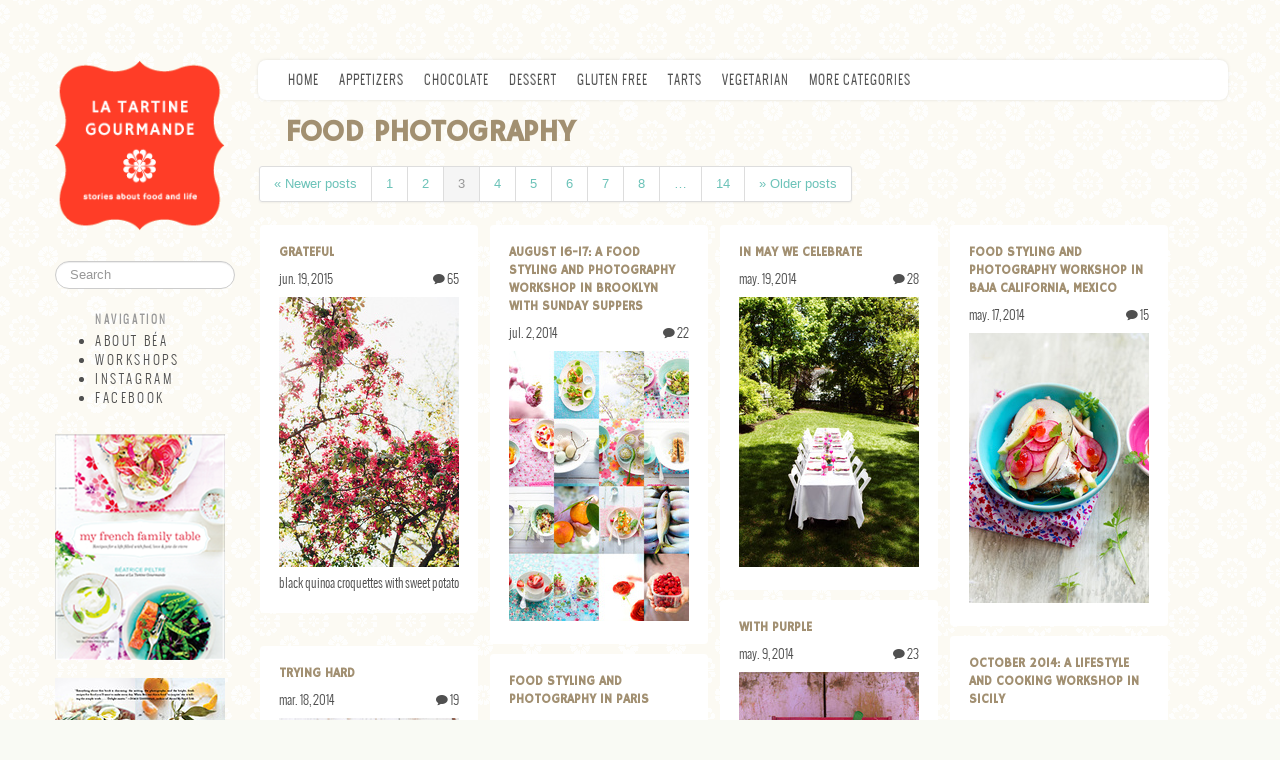

--- FILE ---
content_type: text/html; charset="UTF-8"
request_url: https://www.latartinegourmande.com/categories/food-photography/page/3/
body_size: 10159
content:

<!doctype html>
<html class="no-js" lang="en-US">
<head>
	<meta charset="utf-8">

		<meta name="description" content="In Love with Beautiful Food">

	<meta name="viewport" content="width=device-width, initial-scale=1.0">

	<link rel="stylesheet" href="//www.latartinegourmande.com/wp-content/themes/ltg4/css/bootstrap.min.css">
	<link rel="stylesheet" href="https://www.latartinegourmande.com/wp-content/themes/ltg4/css/font-awesome.css">

	<style>
	body {
		padding-top: 60px;
		padding-bottom: 40px;
	 	background-color: #f9faf4;
		background-image: url("https://www.latartinegourmande.com/wp-content/themes/ltg4/img/tomo/bg-3.gif");
	}

	@font-face {
	    font-family: 'OswaldLight';
	    src: url('https://www.latartinegourmande.com/wp-content/themes/ltg4/font/oswald-light-webfont.eot');
	    src: url('https://www.latartinegourmande.com/wp-content/themes/ltg4/font/oswald-light-webfont.eot?#iefix') format('embedded-opentype'),
	         url('https://www.latartinegourmande.com/wp-content/themes/ltg4/font/oswald-light-webfont.woff') format('woff'),
	         url('https://www.latartinegourmande.com/wp-content/themes/ltg4/font/oswald-light-webfont.ttf') format('truetype'),
	         url('https://www.latartinegourmande.com/wp-content/themes/ltg4/font/oswald-light-webfont.svg#OswaldLight') format('svg');
	    font-weight: normal;
	    font-style: normal;
	}

	</style>

	<link rel="stylesheet" href="https://www.latartinegourmande.com/wp-content/themes/ltg4/css/style-5.css">
	<link rel="stylesheet" type="text/css" media="print" href="https://www.latartinegourmande.com/wp-content/themes/ltg4/css/print-1.css">  
	<link href='//fonts.googleapis.com/css?family=Hammersmith+One' rel='stylesheet' type='text/css'>

	<link rel="profile" href="https://gmpg.org/xfn/11" />
	<link rel="pingback" href="https://www.latartinegourmande.com/xmlrpc.php" />

	<script src="https://www.latartinegourmande.com/wp-content/themes/ltg4/js/libs/modernizr-2.5-respond-1.1.0.min.js"></script>

	<title>Food Photography &#8211; Page 3 &#8211; La Tartine Gourmande</title>
<meta name='robots' content='max-image-preview:large' />
<link rel="alternate" type="application/rss+xml" title="La Tartine Gourmande &raquo; Feed" href="https://www.latartinegourmande.com/feed/" />
<link rel="alternate" type="application/rss+xml" title="La Tartine Gourmande &raquo; Comments Feed" href="https://www.latartinegourmande.com/comments/feed/" />
<link rel="alternate" type="application/rss+xml" title="La Tartine Gourmande &raquo; Food Photography Category Feed" href="https://www.latartinegourmande.com/categories/food-photography/feed/" />
<style id='wp-img-auto-sizes-contain-inline-css' type='text/css'>
img:is([sizes=auto i],[sizes^="auto," i]){contain-intrinsic-size:3000px 1500px}
/*# sourceURL=wp-img-auto-sizes-contain-inline-css */
</style>
<style id='wp-emoji-styles-inline-css' type='text/css'>

	img.wp-smiley, img.emoji {
		display: inline !important;
		border: none !important;
		box-shadow: none !important;
		height: 1em !important;
		width: 1em !important;
		margin: 0 0.07em !important;
		vertical-align: -0.1em !important;
		background: none !important;
		padding: 0 !important;
	}
/*# sourceURL=wp-emoji-styles-inline-css */
</style>
<style id='wp-block-library-inline-css' type='text/css'>
:root{--wp-block-synced-color:#7a00df;--wp-block-synced-color--rgb:122,0,223;--wp-bound-block-color:var(--wp-block-synced-color);--wp-editor-canvas-background:#ddd;--wp-admin-theme-color:#007cba;--wp-admin-theme-color--rgb:0,124,186;--wp-admin-theme-color-darker-10:#006ba1;--wp-admin-theme-color-darker-10--rgb:0,107,160.5;--wp-admin-theme-color-darker-20:#005a87;--wp-admin-theme-color-darker-20--rgb:0,90,135;--wp-admin-border-width-focus:2px}@media (min-resolution:192dpi){:root{--wp-admin-border-width-focus:1.5px}}.wp-element-button{cursor:pointer}:root .has-very-light-gray-background-color{background-color:#eee}:root .has-very-dark-gray-background-color{background-color:#313131}:root .has-very-light-gray-color{color:#eee}:root .has-very-dark-gray-color{color:#313131}:root .has-vivid-green-cyan-to-vivid-cyan-blue-gradient-background{background:linear-gradient(135deg,#00d084,#0693e3)}:root .has-purple-crush-gradient-background{background:linear-gradient(135deg,#34e2e4,#4721fb 50%,#ab1dfe)}:root .has-hazy-dawn-gradient-background{background:linear-gradient(135deg,#faaca8,#dad0ec)}:root .has-subdued-olive-gradient-background{background:linear-gradient(135deg,#fafae1,#67a671)}:root .has-atomic-cream-gradient-background{background:linear-gradient(135deg,#fdd79a,#004a59)}:root .has-nightshade-gradient-background{background:linear-gradient(135deg,#330968,#31cdcf)}:root .has-midnight-gradient-background{background:linear-gradient(135deg,#020381,#2874fc)}:root{--wp--preset--font-size--normal:16px;--wp--preset--font-size--huge:42px}.has-regular-font-size{font-size:1em}.has-larger-font-size{font-size:2.625em}.has-normal-font-size{font-size:var(--wp--preset--font-size--normal)}.has-huge-font-size{font-size:var(--wp--preset--font-size--huge)}.has-text-align-center{text-align:center}.has-text-align-left{text-align:left}.has-text-align-right{text-align:right}.has-fit-text{white-space:nowrap!important}#end-resizable-editor-section{display:none}.aligncenter{clear:both}.items-justified-left{justify-content:flex-start}.items-justified-center{justify-content:center}.items-justified-right{justify-content:flex-end}.items-justified-space-between{justify-content:space-between}.screen-reader-text{border:0;clip-path:inset(50%);height:1px;margin:-1px;overflow:hidden;padding:0;position:absolute;width:1px;word-wrap:normal!important}.screen-reader-text:focus{background-color:#ddd;clip-path:none;color:#444;display:block;font-size:1em;height:auto;left:5px;line-height:normal;padding:15px 23px 14px;text-decoration:none;top:5px;width:auto;z-index:100000}html :where(.has-border-color){border-style:solid}html :where([style*=border-top-color]){border-top-style:solid}html :where([style*=border-right-color]){border-right-style:solid}html :where([style*=border-bottom-color]){border-bottom-style:solid}html :where([style*=border-left-color]){border-left-style:solid}html :where([style*=border-width]){border-style:solid}html :where([style*=border-top-width]){border-top-style:solid}html :where([style*=border-right-width]){border-right-style:solid}html :where([style*=border-bottom-width]){border-bottom-style:solid}html :where([style*=border-left-width]){border-left-style:solid}html :where(img[class*=wp-image-]){height:auto;max-width:100%}:where(figure){margin:0 0 1em}html :where(.is-position-sticky){--wp-admin--admin-bar--position-offset:var(--wp-admin--admin-bar--height,0px)}@media screen and (max-width:600px){html :where(.is-position-sticky){--wp-admin--admin-bar--position-offset:0px}}

/*# sourceURL=wp-block-library-inline-css */
</style><style id='global-styles-inline-css' type='text/css'>
:root{--wp--preset--aspect-ratio--square: 1;--wp--preset--aspect-ratio--4-3: 4/3;--wp--preset--aspect-ratio--3-4: 3/4;--wp--preset--aspect-ratio--3-2: 3/2;--wp--preset--aspect-ratio--2-3: 2/3;--wp--preset--aspect-ratio--16-9: 16/9;--wp--preset--aspect-ratio--9-16: 9/16;--wp--preset--color--black: #000000;--wp--preset--color--cyan-bluish-gray: #abb8c3;--wp--preset--color--white: #ffffff;--wp--preset--color--pale-pink: #f78da7;--wp--preset--color--vivid-red: #cf2e2e;--wp--preset--color--luminous-vivid-orange: #ff6900;--wp--preset--color--luminous-vivid-amber: #fcb900;--wp--preset--color--light-green-cyan: #7bdcb5;--wp--preset--color--vivid-green-cyan: #00d084;--wp--preset--color--pale-cyan-blue: #8ed1fc;--wp--preset--color--vivid-cyan-blue: #0693e3;--wp--preset--color--vivid-purple: #9b51e0;--wp--preset--gradient--vivid-cyan-blue-to-vivid-purple: linear-gradient(135deg,rgb(6,147,227) 0%,rgb(155,81,224) 100%);--wp--preset--gradient--light-green-cyan-to-vivid-green-cyan: linear-gradient(135deg,rgb(122,220,180) 0%,rgb(0,208,130) 100%);--wp--preset--gradient--luminous-vivid-amber-to-luminous-vivid-orange: linear-gradient(135deg,rgb(252,185,0) 0%,rgb(255,105,0) 100%);--wp--preset--gradient--luminous-vivid-orange-to-vivid-red: linear-gradient(135deg,rgb(255,105,0) 0%,rgb(207,46,46) 100%);--wp--preset--gradient--very-light-gray-to-cyan-bluish-gray: linear-gradient(135deg,rgb(238,238,238) 0%,rgb(169,184,195) 100%);--wp--preset--gradient--cool-to-warm-spectrum: linear-gradient(135deg,rgb(74,234,220) 0%,rgb(151,120,209) 20%,rgb(207,42,186) 40%,rgb(238,44,130) 60%,rgb(251,105,98) 80%,rgb(254,248,76) 100%);--wp--preset--gradient--blush-light-purple: linear-gradient(135deg,rgb(255,206,236) 0%,rgb(152,150,240) 100%);--wp--preset--gradient--blush-bordeaux: linear-gradient(135deg,rgb(254,205,165) 0%,rgb(254,45,45) 50%,rgb(107,0,62) 100%);--wp--preset--gradient--luminous-dusk: linear-gradient(135deg,rgb(255,203,112) 0%,rgb(199,81,192) 50%,rgb(65,88,208) 100%);--wp--preset--gradient--pale-ocean: linear-gradient(135deg,rgb(255,245,203) 0%,rgb(182,227,212) 50%,rgb(51,167,181) 100%);--wp--preset--gradient--electric-grass: linear-gradient(135deg,rgb(202,248,128) 0%,rgb(113,206,126) 100%);--wp--preset--gradient--midnight: linear-gradient(135deg,rgb(2,3,129) 0%,rgb(40,116,252) 100%);--wp--preset--font-size--small: 13px;--wp--preset--font-size--medium: 20px;--wp--preset--font-size--large: 36px;--wp--preset--font-size--x-large: 42px;--wp--preset--spacing--20: 0.44rem;--wp--preset--spacing--30: 0.67rem;--wp--preset--spacing--40: 1rem;--wp--preset--spacing--50: 1.5rem;--wp--preset--spacing--60: 2.25rem;--wp--preset--spacing--70: 3.38rem;--wp--preset--spacing--80: 5.06rem;--wp--preset--shadow--natural: 6px 6px 9px rgba(0, 0, 0, 0.2);--wp--preset--shadow--deep: 12px 12px 50px rgba(0, 0, 0, 0.4);--wp--preset--shadow--sharp: 6px 6px 0px rgba(0, 0, 0, 0.2);--wp--preset--shadow--outlined: 6px 6px 0px -3px rgb(255, 255, 255), 6px 6px rgb(0, 0, 0);--wp--preset--shadow--crisp: 6px 6px 0px rgb(0, 0, 0);}:where(.is-layout-flex){gap: 0.5em;}:where(.is-layout-grid){gap: 0.5em;}body .is-layout-flex{display: flex;}.is-layout-flex{flex-wrap: wrap;align-items: center;}.is-layout-flex > :is(*, div){margin: 0;}body .is-layout-grid{display: grid;}.is-layout-grid > :is(*, div){margin: 0;}:where(.wp-block-columns.is-layout-flex){gap: 2em;}:where(.wp-block-columns.is-layout-grid){gap: 2em;}:where(.wp-block-post-template.is-layout-flex){gap: 1.25em;}:where(.wp-block-post-template.is-layout-grid){gap: 1.25em;}.has-black-color{color: var(--wp--preset--color--black) !important;}.has-cyan-bluish-gray-color{color: var(--wp--preset--color--cyan-bluish-gray) !important;}.has-white-color{color: var(--wp--preset--color--white) !important;}.has-pale-pink-color{color: var(--wp--preset--color--pale-pink) !important;}.has-vivid-red-color{color: var(--wp--preset--color--vivid-red) !important;}.has-luminous-vivid-orange-color{color: var(--wp--preset--color--luminous-vivid-orange) !important;}.has-luminous-vivid-amber-color{color: var(--wp--preset--color--luminous-vivid-amber) !important;}.has-light-green-cyan-color{color: var(--wp--preset--color--light-green-cyan) !important;}.has-vivid-green-cyan-color{color: var(--wp--preset--color--vivid-green-cyan) !important;}.has-pale-cyan-blue-color{color: var(--wp--preset--color--pale-cyan-blue) !important;}.has-vivid-cyan-blue-color{color: var(--wp--preset--color--vivid-cyan-blue) !important;}.has-vivid-purple-color{color: var(--wp--preset--color--vivid-purple) !important;}.has-black-background-color{background-color: var(--wp--preset--color--black) !important;}.has-cyan-bluish-gray-background-color{background-color: var(--wp--preset--color--cyan-bluish-gray) !important;}.has-white-background-color{background-color: var(--wp--preset--color--white) !important;}.has-pale-pink-background-color{background-color: var(--wp--preset--color--pale-pink) !important;}.has-vivid-red-background-color{background-color: var(--wp--preset--color--vivid-red) !important;}.has-luminous-vivid-orange-background-color{background-color: var(--wp--preset--color--luminous-vivid-orange) !important;}.has-luminous-vivid-amber-background-color{background-color: var(--wp--preset--color--luminous-vivid-amber) !important;}.has-light-green-cyan-background-color{background-color: var(--wp--preset--color--light-green-cyan) !important;}.has-vivid-green-cyan-background-color{background-color: var(--wp--preset--color--vivid-green-cyan) !important;}.has-pale-cyan-blue-background-color{background-color: var(--wp--preset--color--pale-cyan-blue) !important;}.has-vivid-cyan-blue-background-color{background-color: var(--wp--preset--color--vivid-cyan-blue) !important;}.has-vivid-purple-background-color{background-color: var(--wp--preset--color--vivid-purple) !important;}.has-black-border-color{border-color: var(--wp--preset--color--black) !important;}.has-cyan-bluish-gray-border-color{border-color: var(--wp--preset--color--cyan-bluish-gray) !important;}.has-white-border-color{border-color: var(--wp--preset--color--white) !important;}.has-pale-pink-border-color{border-color: var(--wp--preset--color--pale-pink) !important;}.has-vivid-red-border-color{border-color: var(--wp--preset--color--vivid-red) !important;}.has-luminous-vivid-orange-border-color{border-color: var(--wp--preset--color--luminous-vivid-orange) !important;}.has-luminous-vivid-amber-border-color{border-color: var(--wp--preset--color--luminous-vivid-amber) !important;}.has-light-green-cyan-border-color{border-color: var(--wp--preset--color--light-green-cyan) !important;}.has-vivid-green-cyan-border-color{border-color: var(--wp--preset--color--vivid-green-cyan) !important;}.has-pale-cyan-blue-border-color{border-color: var(--wp--preset--color--pale-cyan-blue) !important;}.has-vivid-cyan-blue-border-color{border-color: var(--wp--preset--color--vivid-cyan-blue) !important;}.has-vivid-purple-border-color{border-color: var(--wp--preset--color--vivid-purple) !important;}.has-vivid-cyan-blue-to-vivid-purple-gradient-background{background: var(--wp--preset--gradient--vivid-cyan-blue-to-vivid-purple) !important;}.has-light-green-cyan-to-vivid-green-cyan-gradient-background{background: var(--wp--preset--gradient--light-green-cyan-to-vivid-green-cyan) !important;}.has-luminous-vivid-amber-to-luminous-vivid-orange-gradient-background{background: var(--wp--preset--gradient--luminous-vivid-amber-to-luminous-vivid-orange) !important;}.has-luminous-vivid-orange-to-vivid-red-gradient-background{background: var(--wp--preset--gradient--luminous-vivid-orange-to-vivid-red) !important;}.has-very-light-gray-to-cyan-bluish-gray-gradient-background{background: var(--wp--preset--gradient--very-light-gray-to-cyan-bluish-gray) !important;}.has-cool-to-warm-spectrum-gradient-background{background: var(--wp--preset--gradient--cool-to-warm-spectrum) !important;}.has-blush-light-purple-gradient-background{background: var(--wp--preset--gradient--blush-light-purple) !important;}.has-blush-bordeaux-gradient-background{background: var(--wp--preset--gradient--blush-bordeaux) !important;}.has-luminous-dusk-gradient-background{background: var(--wp--preset--gradient--luminous-dusk) !important;}.has-pale-ocean-gradient-background{background: var(--wp--preset--gradient--pale-ocean) !important;}.has-electric-grass-gradient-background{background: var(--wp--preset--gradient--electric-grass) !important;}.has-midnight-gradient-background{background: var(--wp--preset--gradient--midnight) !important;}.has-small-font-size{font-size: var(--wp--preset--font-size--small) !important;}.has-medium-font-size{font-size: var(--wp--preset--font-size--medium) !important;}.has-large-font-size{font-size: var(--wp--preset--font-size--large) !important;}.has-x-large-font-size{font-size: var(--wp--preset--font-size--x-large) !important;}
/*# sourceURL=global-styles-inline-css */
</style>

<style id='classic-theme-styles-inline-css' type='text/css'>
/*! This file is auto-generated */
.wp-block-button__link{color:#fff;background-color:#32373c;border-radius:9999px;box-shadow:none;text-decoration:none;padding:calc(.667em + 2px) calc(1.333em + 2px);font-size:1.125em}.wp-block-file__button{background:#32373c;color:#fff;text-decoration:none}
/*# sourceURL=/wp-includes/css/classic-themes.min.css */
</style>
<link rel="https://api.w.org/" href="https://www.latartinegourmande.com/wp-json/" /><link rel="alternate" title="JSON" type="application/json" href="https://www.latartinegourmande.com/wp-json/wp/v2/categories/85" /><link rel="EditURI" type="application/rsd+xml" title="RSD" href="https://www.latartinegourmande.com/xmlrpc.php?rsd" />
<meta name="generator" content="WordPress 6.9" />
<style type="text/css" id="custom-background-css">
body.custom-background { background-image: url("https://www.latartinegourmande.com/wp-content/themes/ltg4/img/tomo/bg-3.gif"); background-position: left top; background-size: auto; background-repeat: repeat; background-attachment: scroll; }
</style>
	
</head>

<body class="archive paged category category-food-photography category-85 custom-background wp-embed-responsive paged-3 category-paged-3 wp-theme-ltg4 single-author two-column right-sidebar">

<div id="fb-root"></div>
<script>(function(d, s, id) {
 var js, fjs = d.getElementsByTagName(s)[0];
 if (d.getElementById(id)) return;
 js = d.createElement(s); js.id = id;
 js.src = "//connect.facebook.net/en_US/all.js#xfbml=1";
 fjs.parentNode.insertBefore(js, fjs);
}(document, 'script', 'facebook-jssdk'));</script>

<div id="page" class="container hfeed">

	<div class="row">
		<aside id="sidebar" class="span2">
			<div class="mobile-header visible-phone visible-tablet">
				<a href="https://www.latartinegourmande.com/"><img class="logo mobile-logo" src="https://www.latartinegourmande.com/wp-content/themes/ltg4/img/tomo/logo-1.gif" alt="La Tartine Gourmande" /></a>
				<button class="btn btn-navbar mobile-nav-toggle" data-toggle="collapse" data-target="#mobile-sidebar-nav" aria-label="Toggle sidebar navigation">
					<span class="icon-bar"></span>
					<span class="icon-bar"></span>
					<span class="icon-bar"></span>
				</button>
			</div>
			
			<a href="https://www.latartinegourmande.com/" class="hidden-phone hidden-tablet"><img class="logo" src="https://www.latartinegourmande.com/wp-content/themes/ltg4/img/tomo/logo-1.gif" alt="La Tartine Gourmande" /></a>
			
			<form id="searchform" class="form-search hidden-phone hidden-tablet" role="search" action="https://www.latartinegourmande.com/">
			    <input type="search" name="s" id="s" class="search-query input-medium" placeholder="Search" />
			</form>

			<!-- Desktop Navigation - visible only on desktop -->
			<nav class="nav nav-list leftnav hidden-phone hidden-tablet" aria-label="Primary Navigation">
				<ul>
					<li class="nav-header">Navigation</li>
					<li><a href="https://www.latartinegourmande.com/about-bea/">About Béa</a></li>
					<li><a href="https://www.latartinegourmande.com/workshops/">Workshops</a></li>
	                        	<li><a href="https://instagram.com/tartinegourmande/" target="_blank" rel="noopener">Instagram</a></li>
	                        	<li><a href="https://www.facebook.com/beatrice.peltre.5" target="_blank" rel="noopener">Facebook</a></li>
				</ul>
			</nav>

			<div id="mobile-sidebar-nav" class="collapse">
				<form class="form-search visible-phone visible-tablet mobile-search" role="search" action="https://www.latartinegourmande.com/">
				    <input type="search" name="s" class="search-query" placeholder="Search" />
				</form>
				
				<nav class="nav nav-list leftnav" aria-label="Primary Navigation">
					<ul>
						<li class="nav-header">Navigation</li>
						<li><a href="https://www.latartinegourmande.com/about-bea/">About Béa</a></li>
						<li><a href="https://www.latartinegourmande.com/workshops/">Workshops</a></li>
		                        	<li><a href="https://instagram.com/tartinegourmande/" target="_blank" rel="noopener">Instagram</a></li>
		                        	<li><a href="https://www.facebook.com/beatrice.peltre.5" target="_blank" rel="noopener">Facebook</a></li>
					</ul>
				</nav>
			</div>

			<br />
			<a class="hidden-tablet hidden-phone" target="_blank" rel="noopener" href="https://www.amazon.com/My-French-Family-Table-Recipes/dp/1611801362/ref=sr_1_1?s=books&ie=UTF8&qid=1465867305&sr=1-1&keywords=beatrice+peltre&tag=latartinego0f-20"><img src="https://www.latartinegourmande.com/wp-content/themes/ltg4/img/my-french-family-table-book.jpg" alt="My French Family Table Book" /></a>
			<br/>

			<a class="hidden-tablet hidden-phone" target="_blank" rel="noopener" href="https://www.amazon.com/Tartine-Gourmande-Recipes-Inspired-Life/dp/1590307623/ref=sr_1_2?s=books&ie=UTF8&qid=1465867768&sr=1-2&tag=latartinego0f-20"><img src="https://www.latartinegourmande.com/wp-content/themes/ltg4/img/recipes-for-an-inspired-life.jpg" alt="Tartine Gourmande: Recipes for an Inspired Life Book" /></a>
			<br /><br/>


		</aside>

		<main id="main" class="span10">

			<nav class="navbar" aria-label="Main Navigation">
			  <div class="navbar-inner">
			    <div class="container">

				     <a class="btn btn-navbar" data-toggle="collapse" data-target=".nav-collapse" aria-label="Toggle navigation">
				     	<span class="icon-bar"></span>
				     	<span class="icon-bar"></span>
				        <span class="icon-bar"></span>
				     </a>

				     <div class="nav-collapse">
				      	<ul class="nav">
				         	<li><a href="https://www.latartinegourmande.com">Home</a></li>

				         		<li class="cat-item cat-item-16"><a href="https://www.latartinegourmande.com/categories/appetizer/">Appetizers</a>
</li>
	<li class="cat-item cat-item-62"><a href="https://www.latartinegourmande.com/categories/chocolate-recipes/">Chocolate</a>
</li>
	<li class="cat-item cat-item-5"><a href="https://www.latartinegourmande.com/categories/desserts/">Dessert</a>
</li>
	<li class="cat-item cat-item-84"><a href="https://www.latartinegourmande.com/categories/gluten-free/">Gluten Free</a>
</li>
	<li class="cat-item cat-item-63"><a href="https://www.latartinegourmande.com/categories/tarts-and-pies/">Tarts</a>
</li>
	<li class="cat-item cat-item-90"><a href="https://www.latartinegourmande.com/categories/vegetarian/">Vegetarian</a>
</li>
 

						  	<li class="dropdown" id="menu1">
						    	<a class="dropdown-toggle" data-toggle="dropdown" href="#menu1" aria-haspopup="true" aria-expanded="false">More Categories<b class="caret"></b></a>
						    	<ul class="dropdown-menu">
						    			<li class="cat-item cat-item-68"><a href="https://www.latartinegourmande.com/categories/bread/">Bread</a>
</li>
	<li class="cat-item cat-item-92"><a href="https://www.latartinegourmande.com/categories/breakfast/">Breakfast</a>
</li>
	<li class="cat-item cat-item-93"><a href="https://www.latartinegourmande.com/categories/cakes/">Cakes</a>
</li>
	<li class="cat-item cat-item-81"><a href="https://www.latartinegourmande.com/categories/conference/">Conference</a>
</li>
	<li class="cat-item cat-item-91"><a href="https://www.latartinegourmande.com/categories/eggs/">Eggs</a>
</li>
	<li class="cat-item cat-item-60"><a href="https://www.latartinegourmande.com/categories/fish/">Fish</a>
</li>
	<li class="cat-item cat-item-70"><a href="https://www.latartinegourmande.com/categories/food-travel/">Food &amp; Travel</a>
</li>
	<li class="cat-item cat-item-85 current-cat"><a aria-current="page" href="https://www.latartinegourmande.com/categories/food-photography/">Food Photography</a>
</li>
	<li class="cat-item cat-item-82"><a href="https://www.latartinegourmande.com/categories/food-styling/">Food Styling</a>
</li>
	<li class="cat-item cat-item-69"><a href="https://www.latartinegourmande.com/categories/french-inspired/">French Inspired</a>
</li>
	<li class="cat-item cat-item-65"><a href="https://www.latartinegourmande.com/categories/fruit-recipes/">Fruit</a>
</li>
	<li class="cat-item cat-item-1"><a href="https://www.latartinegourmande.com/categories/uncategorized/">General</a>
</li>
	<li class="cat-item cat-item-64"><a href="https://www.latartinegourmande.com/categories/rice-pasta-and-grains/">Grains</a>
</li>
	<li class="cat-item cat-item-95"><a href="https://www.latartinegourmande.com/categories/life-and-us/">Life and Us</a>
</li>
	<li class="cat-item cat-item-11"><a href="https://www.latartinegourmande.com/categories/meat/">Meat</a>
</li>
	<li class="cat-item cat-item-79"><a href="https://www.latartinegourmande.com/categories/salad/">Salad</a>
</li>
	<li class="cat-item cat-item-61"><a href="https://www.latartinegourmande.com/categories/soups/">Soup</a>
</li>
						    	</ul>
					  		</li>
				        </ul>

			     	 </div><!--/.nav-collapse -->

			    </div>
			  </div>
			</nav>

	<header class="page-header">
		<h1 class="page-title"><span>Food Photography</span></h1>

		
	</header>

<div class="pagination">
<ul>
  <li class="">
    <a class="prev page-numbers" href="https://www.latartinegourmande.com/categories/food-photography/page/2/">&laquo; Newer posts</a></li>
  <li class="">
    <a class="page-numbers" href="https://www.latartinegourmande.com/categories/food-photography/">1</a></li>
  <li class="">
    <a class="page-numbers" href="https://www.latartinegourmande.com/categories/food-photography/page/2/">2</a></li>
  <li class="active">
    <a aria-current="page" class="page-numbers current">3</a></li>
  <li class="">
    <a class="page-numbers" href="https://www.latartinegourmande.com/categories/food-photography/page/4/">4</a></li>
  <li class="">
    <a class="page-numbers" href="https://www.latartinegourmande.com/categories/food-photography/page/5/">5</a></li>
  <li class="">
    <a class="page-numbers" href="https://www.latartinegourmande.com/categories/food-photography/page/6/">6</a></li>
  <li class="">
    <a class="page-numbers" href="https://www.latartinegourmande.com/categories/food-photography/page/7/">7</a></li>
  <li class="">
    <a class="page-numbers" href="https://www.latartinegourmande.com/categories/food-photography/page/8/">8</a></li>
  <li class="">
    <a class="page-numbers dots">&hellip;</a></li>
  <li class="">
    <a class="page-numbers" href="https://www.latartinegourmande.com/categories/food-photography/page/14/">14</a></li>
  <li class="">
    <a class="next page-numbers" href="https://www.latartinegourmande.com/categories/food-photography/page/4/">&raquo; Older posts</a></li>
</ul>
</div>


	<div id="primary">
		<div id="content" role="main">

			

				<div class="well tile">
					<h4><a href="https://www.latartinegourmande.com/2015/06/19/glutenfree-black-quinoa-patties-recipe/" title="Permalink to Grateful" rel="bookmark">Grateful</a></h4>
					<div class="postdata">
						<span class="hdate">Jun. 19, 2015</span>
						<span class="hcommentcount"><a href="https://www.latartinegourmande.com/2015/06/19/glutenfree-black-quinoa-patties-recipe/" title="Permalink to Grateful" rel="bookmark"> <i class="icon-comment"></i> 65</a></span>
					</div>
					<a href="https://www.latartinegourmande.com/2015/06/19/glutenfree-black-quinoa-patties-recipe/" title="Permalink to Grateful" rel="bookmark"><img src="//www.latartinegourmande.com/resize/180/-1/aHR0cHM6Ly93d3cubGF0YXJ0aW5lZ291cm1hbmRlLmNvbS93cC1jb250ZW50L3VwbG9hZHMvMjAxNS8wNi9waWMzLmpwZw==/b37aebfb7c3410623ab2ec64dc376b9ca72ae854/out.jpg" /></a>
					<br/>
					Black quinoa croquettes with sweet potato				</div>

			

				<div class="well tile">
					<h4><a href="https://www.latartinegourmande.com/2014/07/02/food-styling-photography-workshop-sunday-suppers-2/" title="Permalink to August 16-17: a food styling and photography workshop in Brooklyn with Sunday Suppers" rel="bookmark">August 16-17: a food styling and photography workshop in Brooklyn with Sunday Suppers</a></h4>
					<div class="postdata">
						<span class="hdate">Jul. 2, 2014</span>
						<span class="hcommentcount"><a href="https://www.latartinegourmande.com/2014/07/02/food-styling-photography-workshop-sunday-suppers-2/" title="Permalink to August 16-17: a food styling and photography workshop in Brooklyn with Sunday Suppers" rel="bookmark"> <i class="icon-comment"></i> 22</a></span>
					</div>
					<a href="https://www.latartinegourmande.com/2014/07/02/food-styling-photography-workshop-sunday-suppers-2/" title="Permalink to August 16-17: a food styling and photography workshop in Brooklyn with Sunday Suppers" rel="bookmark"><img src="//www.latartinegourmande.com/resize/180/-1/aHR0cDovL3d3dy5sYXRhcnRpbmVnb3VybWFuZGUuY29tL3dwLWNvbnRlbnQvdXBsb2Fkcy8yMDE0LzA3L2xhdGFydGluZS0xLmpwZw==/b572a797858b199180d38a3492233ed9d2fa5aeb/out.jpg" /></a>
					<br/>
									</div>

			

				<div class="well tile">
					<h4><a href="https://www.latartinegourmande.com/2014/05/19/in-may-we-celebrate/" title="Permalink to In May we celebrate" rel="bookmark">In May we celebrate</a></h4>
					<div class="postdata">
						<span class="hdate">May. 19, 2014</span>
						<span class="hcommentcount"><a href="https://www.latartinegourmande.com/2014/05/19/in-may-we-celebrate/" title="Permalink to In May we celebrate" rel="bookmark"> <i class="icon-comment"></i> 28</a></span>
					</div>
					<a href="https://www.latartinegourmande.com/2014/05/19/in-may-we-celebrate/" title="Permalink to In May we celebrate" rel="bookmark"><img src="//www.latartinegourmande.com/resize/180/-1/aHR0cDovL3d3dy5sYXRhcnRpbmVnb3VybWFuZGUuY29tL3dwLWNvbnRlbnQvdXBsb2Fkcy8yMDE0LzA1L0QwQzYzOTgtRWRpdC5qcGc=/d5b05b055e3a4a5fc11ad0c851b533f22f0080ac/out.jpg" /></a>
					<br/>
									</div>

			

				<div class="well tile">
					<h4><a href="https://www.latartinegourmande.com/2014/05/17/food-styling-and-photography-workshop-in-baja-california-mexico/" title="Permalink to Food Styling and Photography Workshop in Baja California, Mexico" rel="bookmark">Food Styling and Photography Workshop in Baja California, Mexico</a></h4>
					<div class="postdata">
						<span class="hdate">May. 17, 2014</span>
						<span class="hcommentcount"><a href="https://www.latartinegourmande.com/2014/05/17/food-styling-and-photography-workshop-in-baja-california-mexico/" title="Permalink to Food Styling and Photography Workshop in Baja California, Mexico" rel="bookmark"> <i class="icon-comment"></i> 15</a></span>
					</div>
					<a href="https://www.latartinegourmande.com/2014/05/17/food-styling-and-photography-workshop-in-baja-california-mexico/" title="Permalink to Food Styling and Photography Workshop in Baja California, Mexico" rel="bookmark"><img src="//www.latartinegourmande.com/resize/180/-1/aHR0cDovL3d3dy5sYXRhcnRpbmVnb3VybWFuZGUuY29tL3dwLWNvbnRlbnQvdXBsb2Fkcy8yMDE0LzA1L21leGljbzYuanBn/cd92000d94cfbec50f3fbb8b3e48a067e1adc97a/out.jpg" /></a>
					<br/>
									</div>

			

				<div class="well tile">
					<h4><a href="https://www.latartinegourmande.com/2014/05/09/gluten-free-strawberry-tartlets/" title="Permalink to With Purple" rel="bookmark">With Purple</a></h4>
					<div class="postdata">
						<span class="hdate">May. 9, 2014</span>
						<span class="hcommentcount"><a href="https://www.latartinegourmande.com/2014/05/09/gluten-free-strawberry-tartlets/" title="Permalink to With Purple" rel="bookmark"> <i class="icon-comment"></i> 23</a></span>
					</div>
					<a href="https://www.latartinegourmande.com/2014/05/09/gluten-free-strawberry-tartlets/" title="Permalink to With Purple" rel="bookmark"><img src="//www.latartinegourmande.com/resize/180/-1/aHR0cDovL3d3dy5sYXRhcnRpbmVnb3VybWFuZGUuY29tL3dwLWNvbnRlbnQvdXBsb2Fkcy8yMDE0LzA1L0QwQzYzNDAtRWRpdC5qcGc=/83990f1fd1ff7de7f4cba309209d1bdf8d9ca357/out.jpg" /></a>
					<br/>
					Strawberry and raspberry tartlets				</div>

			

				<div class="well tile">
					<h4><a href="https://www.latartinegourmande.com/2014/03/24/october-2014-a-lifestyle-and-cooking-workshop-in-sicily/" title="Permalink to October 2014: A lifestyle and Cooking Workshop in Sicily" rel="bookmark">October 2014: A lifestyle and Cooking Workshop in Sicily</a></h4>
					<div class="postdata">
						<span class="hdate">Mar. 24, 2014</span>
						<span class="hcommentcount"><a href="https://www.latartinegourmande.com/2014/03/24/october-2014-a-lifestyle-and-cooking-workshop-in-sicily/" title="Permalink to October 2014: A lifestyle and Cooking Workshop in Sicily" rel="bookmark"> <i class="icon-comment"></i> 32</a></span>
					</div>
					<a href="https://www.latartinegourmande.com/2014/03/24/october-2014-a-lifestyle-and-cooking-workshop-in-sicily/" title="Permalink to October 2014: A lifestyle and Cooking Workshop in Sicily" rel="bookmark"><img src="//www.latartinegourmande.com/resize/180/-1/aHR0cDovL3d3dy5sYXRhcnRpbmVnb3VybWFuZGUuY29tL3dwLWNvbnRlbnQvdXBsb2Fkcy8yMDE0LzAzL0QwQzc5OTItRWRpdC5qcGc=/28610df8c96b7b574b17768bccf7304f274f2c8a/out.jpg" /></a>
					<br/>
									</div>

			

				<div class="well tile">
					<h4><a href="https://www.latartinegourmande.com/2014/03/18/trying-hard/" title="Permalink to Trying hard" rel="bookmark">Trying hard</a></h4>
					<div class="postdata">
						<span class="hdate">Mar. 18, 2014</span>
						<span class="hcommentcount"><a href="https://www.latartinegourmande.com/2014/03/18/trying-hard/" title="Permalink to Trying hard" rel="bookmark"> <i class="icon-comment"></i> 19</a></span>
					</div>
					<a href="https://www.latartinegourmande.com/2014/03/18/trying-hard/" title="Permalink to Trying hard" rel="bookmark"><img src="//www.latartinegourmande.com/resize/180/-1/aHR0cDovL3d3dy5sYXRhcnRpbmVnb3VybWFuZGUuY29tL3dwLWNvbnRlbnQvdXBsb2Fkcy8yMDE0LzAzL0QwQzQ0MTktRWRpdC5qcGc=/e03d58d436be9ed5d0f2984d4f8a0d23ec4fcd82/out.jpg" /></a>
					<br/>
									</div>

			

				<div class="well tile">
					<h4><a href="https://www.latartinegourmande.com/2014/01/29/food-styling-photography-paris-gluten-free-clafoutis-hazelnut/" title="Permalink to Food Styling and Photography in Paris" rel="bookmark">Food Styling and Photography in Paris</a></h4>
					<div class="postdata">
						<span class="hdate">Jan. 29, 2014</span>
						<span class="hcommentcount"><a href="https://www.latartinegourmande.com/2014/01/29/food-styling-photography-paris-gluten-free-clafoutis-hazelnut/" title="Permalink to Food Styling and Photography in Paris" rel="bookmark"> <i class="icon-comment"></i> 88</a></span>
					</div>
					<a href="https://www.latartinegourmande.com/2014/01/29/food-styling-photography-paris-gluten-free-clafoutis-hazelnut/" title="Permalink to Food Styling and Photography in Paris" rel="bookmark"><img src="//www.latartinegourmande.com/resize/180/-1/aHR0cDovL3d3dy5sYXRhcnRpbmVnb3VybWFuZGUuY29tL3dwLWNvbnRlbnQvdXBsb2Fkcy8yMDE0LzAxL0QwQzkxMDFfQmxhY2tiZXJyaWVzLmpwZw==/6004dbb2b11cdfec6c4653d746ab4c78c51e0dd5/out.jpg" /></a>
					<br/>
					Hazelnut and Blackberry Clafoutis Recipe				</div>

			

				<div class="well tile">
					<h4><a href="https://www.latartinegourmande.com/2014/01/21/march-20-24-2014-a-workshop-at-lake-menphremagog-in-quebec/" title="Permalink to March 20, 24, 2014: A workshop at Lake Memphrémagog in Québec" rel="bookmark">March 20, 24, 2014: A workshop at Lake Memphrémagog in Québec</a></h4>
					<div class="postdata">
						<span class="hdate">Jan. 21, 2014</span>
						<span class="hcommentcount"><a href="https://www.latartinegourmande.com/2014/01/21/march-20-24-2014-a-workshop-at-lake-menphremagog-in-quebec/" title="Permalink to March 20, 24, 2014: A workshop at Lake Memphrémagog in Québec" rel="bookmark"> <i class="icon-comment"></i> 28</a></span>
					</div>
					<a href="https://www.latartinegourmande.com/2014/01/21/march-20-24-2014-a-workshop-at-lake-menphremagog-in-quebec/" title="Permalink to March 20, 24, 2014: A workshop at Lake Memphrémagog in Québec" rel="bookmark"><img src="//www.latartinegourmande.com/resize/180/-1/aHR0cDovL3d3dy5sYXRhcnRpbmVnb3VybWFuZGUuY29tL3dwLWNvbnRlbnQvdXBsb2Fkcy8yMDE0LzAxL2FwcGxlY29iYmxlcjEuanBn/b9e39fef61325d5a22f8c04b2d46ed1994d0598c/out.jpg" /></a>
					<br/>
									</div>

			

				<div class="well tile">
					<h4><a href="https://www.latartinegourmande.com/2014/01/14/registration-to-east-sussex-workshop-open/" title="Permalink to Registration to East Sussex Workshop Open" rel="bookmark">Registration to East Sussex Workshop Open</a></h4>
					<div class="postdata">
						<span class="hdate">Jan. 14, 2014</span>
						<span class="hcommentcount"><a href="https://www.latartinegourmande.com/2014/01/14/registration-to-east-sussex-workshop-open/" title="Permalink to Registration to East Sussex Workshop Open" rel="bookmark"> <i class="icon-comment"></i> 4</a></span>
					</div>
					<a href="https://www.latartinegourmande.com/2014/01/14/registration-to-east-sussex-workshop-open/" title="Permalink to Registration to East Sussex Workshop Open" rel="bookmark"><img src="//www.latartinegourmande.com/resize/180/-1/aHR0cDovL3d3dy5sYXRhcnRpbmVnb3VybWFuZGUuY29tL3dwLWNvbnRlbnQvdXBsb2Fkcy8yMDE0LzAxL0VEMEM5ODcyLmpwZw==/729d4d380c5790d62bece43c8aee8b4b6e6da188/out.jpg" /></a>
					<br/>
									</div>

			
		</div><!-- #content -->
	</div><!-- #primary -->

			</main><!-- #main -->
		</div><!-- row-fluid -->

      <footer id="bottom">

      	<div id="accolades">
	      	<div id="bio">
	      		<p><strong>Béatrice Peltre</strong> is a food writer, stylist and photographer working out of her home studio in Boston. 
	      		She is a regular contributor to the Boston Globe Food Section, and her work has appeared in many publications 
	      		such as Saveur, Food and Wine, Whole Living, Fine Cooking, the Wall Street Journal, NPR, the Huffington Post, 
	      		the Washington Post, the Chicago Tribune, Edible Boston, Living France, the New York Times Diner’s Journal, 
	      		and in many other international magazines.</p>
	      	</div>
      		<img src="https://www.latartinegourmande.com/wp-content/themes/ltg4/img/tomo/beatrice-peltre-quotes-1.gif" alt="Beatrice Peltre Quote" />		
      	</div>

        <p>Copyright &copy; <a href="https://www.latartinegourmande.com/about-bea/">B&eacute;atrice Peltre</a> 2005&ndash;2026. All rights reserved. <a href="https://www.latartinegourmande.com/about-bea/">Photo licensing info.</a>  Hire me as a <a href="https://www.beatricepeltre.com/" target="_blank" rel="noopener">food photographer</a>.  And remember to eat something nice today.</p>
      </footer>

    </div> <!-- /page -->

<script src="https://cdnjs.cloudflare.com/ajax/libs/jquery/3.6.0/jquery.min.js" integrity="sha512-894YE6QWD5I59HgZOGReFYm4dnWc1Qt5NtvYSaNcOP+u1T9qYdvdihz0PPSiiqn/+/3e7Jo4EaG7TubfWGUrMQ==" crossorigin="anonymous" referrerpolicy="no-referrer"></script>
<script>window.jQuery || document.write('<script src="https://www.latartinegourmande.com/wp-content/themes/ltg4/js/libs/jquery-1.7.1.min.js"><\/script>')</script>

<script src="https://www.latartinegourmande.com/wp-content/themes/ltg4/js/libs/bootstrap/bootstrap.min.js"></script>

<script src="https://www.latartinegourmande.com/wp-content/themes/ltg4/js/plugins.js"></script>
<script src="https://www.latartinegourmande.com/wp-content/themes/ltg4/js/script.js"></script>
<!-- Google Analytics -->
<script>
	(function(i,s,o,g,r,a,m){i['GoogleAnalyticsObject']=r;i[r]=i[r]||function(){
	(i[r].q=i[r].q||[]).push(arguments)},i[r].l=1*new Date();a=s.createElement(o),
	m=s.getElementsByTagName(o)[0];a.async=1;a.src=g;m.parentNode.insertBefore(a,m)
	})(window,document,'script','https://www.google-analytics.com/analytics.js','ga');
	ga('create', 'UA-63542-2', 'auto');
	ga('send', 'pageview');
</script>

<script type="speculationrules">
{"prefetch":[{"source":"document","where":{"and":[{"href_matches":"/*"},{"not":{"href_matches":["/wp-*.php","/wp-admin/*","/wp-content/uploads/*","/wp-content/*","/wp-content/plugins/*","/wp-content/themes/ltg4/*","/*\\?(.+)"]}},{"not":{"selector_matches":"a[rel~=\"nofollow\"]"}},{"not":{"selector_matches":".no-prefetch, .no-prefetch a"}}]},"eagerness":"conservative"}]}
</script>
<script id="wp-emoji-settings" type="application/json">
{"baseUrl":"https://s.w.org/images/core/emoji/17.0.2/72x72/","ext":".png","svgUrl":"https://s.w.org/images/core/emoji/17.0.2/svg/","svgExt":".svg","source":{"concatemoji":"https://www.latartinegourmande.com/wp-includes/js/wp-emoji-release.min.js?ver=6.9"}}
</script>
<script type="module">
/* <![CDATA[ */
/*! This file is auto-generated */
const a=JSON.parse(document.getElementById("wp-emoji-settings").textContent),o=(window._wpemojiSettings=a,"wpEmojiSettingsSupports"),s=["flag","emoji"];function i(e){try{var t={supportTests:e,timestamp:(new Date).valueOf()};sessionStorage.setItem(o,JSON.stringify(t))}catch(e){}}function c(e,t,n){e.clearRect(0,0,e.canvas.width,e.canvas.height),e.fillText(t,0,0);t=new Uint32Array(e.getImageData(0,0,e.canvas.width,e.canvas.height).data);e.clearRect(0,0,e.canvas.width,e.canvas.height),e.fillText(n,0,0);const a=new Uint32Array(e.getImageData(0,0,e.canvas.width,e.canvas.height).data);return t.every((e,t)=>e===a[t])}function p(e,t){e.clearRect(0,0,e.canvas.width,e.canvas.height),e.fillText(t,0,0);var n=e.getImageData(16,16,1,1);for(let e=0;e<n.data.length;e++)if(0!==n.data[e])return!1;return!0}function u(e,t,n,a){switch(t){case"flag":return n(e,"\ud83c\udff3\ufe0f\u200d\u26a7\ufe0f","\ud83c\udff3\ufe0f\u200b\u26a7\ufe0f")?!1:!n(e,"\ud83c\udde8\ud83c\uddf6","\ud83c\udde8\u200b\ud83c\uddf6")&&!n(e,"\ud83c\udff4\udb40\udc67\udb40\udc62\udb40\udc65\udb40\udc6e\udb40\udc67\udb40\udc7f","\ud83c\udff4\u200b\udb40\udc67\u200b\udb40\udc62\u200b\udb40\udc65\u200b\udb40\udc6e\u200b\udb40\udc67\u200b\udb40\udc7f");case"emoji":return!a(e,"\ud83e\u1fac8")}return!1}function f(e,t,n,a){let r;const o=(r="undefined"!=typeof WorkerGlobalScope&&self instanceof WorkerGlobalScope?new OffscreenCanvas(300,150):document.createElement("canvas")).getContext("2d",{willReadFrequently:!0}),s=(o.textBaseline="top",o.font="600 32px Arial",{});return e.forEach(e=>{s[e]=t(o,e,n,a)}),s}function r(e){var t=document.createElement("script");t.src=e,t.defer=!0,document.head.appendChild(t)}a.supports={everything:!0,everythingExceptFlag:!0},new Promise(t=>{let n=function(){try{var e=JSON.parse(sessionStorage.getItem(o));if("object"==typeof e&&"number"==typeof e.timestamp&&(new Date).valueOf()<e.timestamp+604800&&"object"==typeof e.supportTests)return e.supportTests}catch(e){}return null}();if(!n){if("undefined"!=typeof Worker&&"undefined"!=typeof OffscreenCanvas&&"undefined"!=typeof URL&&URL.createObjectURL&&"undefined"!=typeof Blob)try{var e="postMessage("+f.toString()+"("+[JSON.stringify(s),u.toString(),c.toString(),p.toString()].join(",")+"));",a=new Blob([e],{type:"text/javascript"});const r=new Worker(URL.createObjectURL(a),{name:"wpTestEmojiSupports"});return void(r.onmessage=e=>{i(n=e.data),r.terminate(),t(n)})}catch(e){}i(n=f(s,u,c,p))}t(n)}).then(e=>{for(const n in e)a.supports[n]=e[n],a.supports.everything=a.supports.everything&&a.supports[n],"flag"!==n&&(a.supports.everythingExceptFlag=a.supports.everythingExceptFlag&&a.supports[n]);var t;a.supports.everythingExceptFlag=a.supports.everythingExceptFlag&&!a.supports.flag,a.supports.everything||((t=a.source||{}).concatemoji?r(t.concatemoji):t.wpemoji&&t.twemoji&&(r(t.twemoji),r(t.wpemoji)))});
//# sourceURL=https://www.latartinegourmande.com/wp-includes/js/wp-emoji-loader.min.js
/* ]]> */
</script>

<div style="display: none;" class="modal" id="modalSubscribe">
	<div class="modal-header">
		<a class="close" data-dismiss="modal">×</a>
		<h3>Subscribe</h3>
	</div>
	<div class="modal-body">
		<p>
			You can get blog updates from La Tartine Gourmande by subscribing to the RSS feed.

			<h4>RSS Feed</h4>
			<p>Subscribe via <a href="https://www.latartinegourmande.com/feed/">RSS feed</a> to get updates whenever new posts are published.</p>
		</p>
	</div>
	<div class="modal-footer">
		<a href="#" onclick="$('#modalSubscribe').modal('hide')" class="btn btn-primary">Close</a>
	</div>
</div>


</body>
</html>

<!-- Dynamic page generated in 0.062 seconds. -->
<!-- Cached page generated by WP-Super-Cache on 2026-01-20 08:06:29 -->

<!-- super cache -->